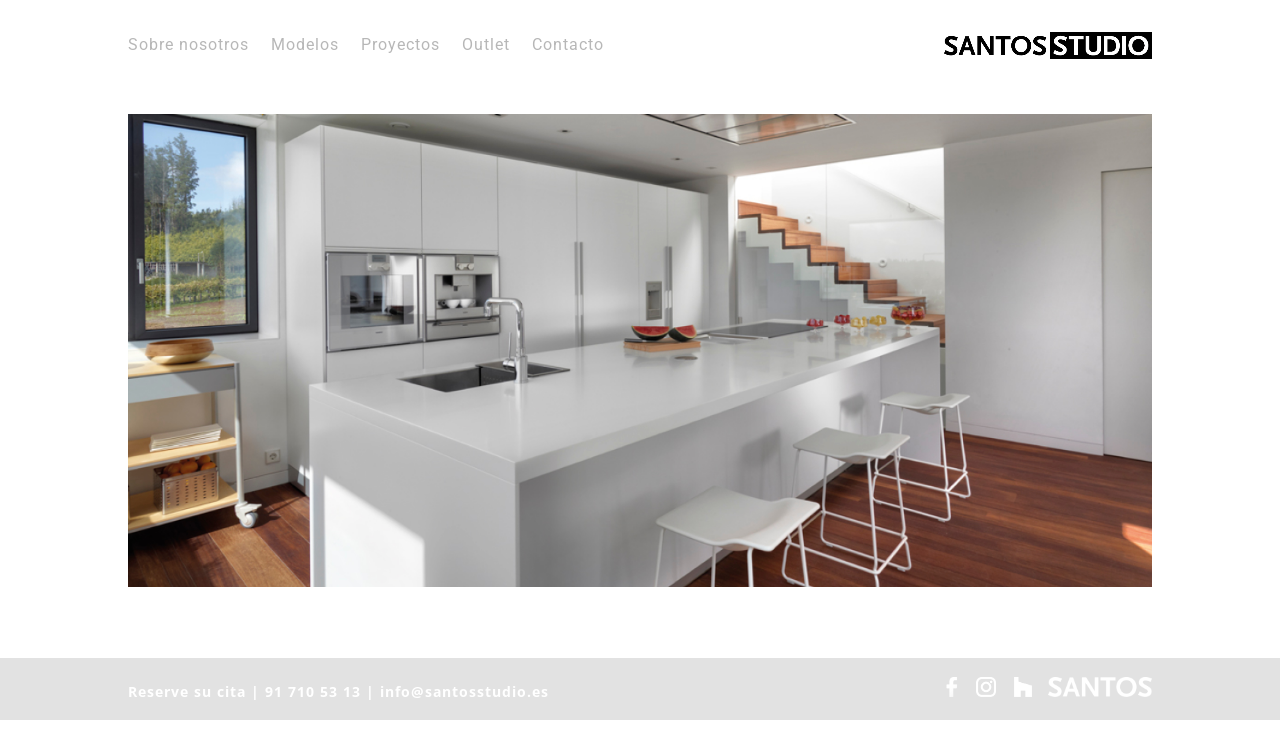

--- FILE ---
content_type: text/html; charset=UTF-8
request_url: https://santosstudio.es/modelos/lise-blanco-brillo/
body_size: 6461
content:
<!DOCTYPE html><html dir="ltr" lang="es" prefix="og: https://ogp.me/ns#"><head><meta charset="UTF-8" /><meta http-equiv="X-UA-Compatible" content="IE=edge"><link rel="pingback" href="https://santosstudio.es/xmlrpc.php" /> <script type="text/javascript">document.documentElement.className = 'js';</script> <link media="all" href="https://santosstudio.es/wp-content/cache/autoptimize/css/autoptimize_8fa87688767ae2908fa3769752ee974b.css" rel="stylesheet"><link media="none" href="https://santosstudio.es/wp-content/cache/autoptimize/css/autoptimize_fe472455c10341f8fd13be5635508535.css" rel="stylesheet"><title>LISE blanco brillo - Santos Studio</title><link rel="preconnect" href="https://fonts.gstatic.com" crossorigin /><meta name="description" content="Santos ha desarrollado un exclusivo sistema de apertura que, además de belleza, aporta funcionalidad, convirtiendo la ausencia de tirador en uno de los rasgos de LISE blanco brillo." /><meta name="robots" content="max-image-preview:large" /><link rel="canonical" href="https://santosstudio.es/modelos/lise-blanco-brillo/" /><meta name="generator" content="All in One SEO (AIOSEO) 4.4.9.2" /><meta property="og:locale" content="es_ES" /><meta property="og:site_name" content="Santos Studio - Especialistas en la arquitectura de la cocina" /><meta property="og:type" content="activity" /><meta property="og:title" content="Cocina INTRA lacado" /><meta property="og:description" content="Santos ha desarrollado un exclusivo sistema de apertura que, además de belleza, aporta funcionalidad, convirtiendo la ausencia de tirador en uno de los rasgos de INTRA." /><meta property="og:url" content="https://santosstudio.es/modelos/lise-blanco-brillo/" /><meta property="og:image" content="https://santosstudio.es/wp-content/uploads/2018/10/modelo-intra-lacado-cabecera-x1-1024x473.jpg" /><meta property="og:image:secure_url" content="https://santosstudio.es/wp-content/uploads/2018/10/modelo-intra-lacado-cabecera-x1-1024x473.jpg" /><meta name="twitter:card" content="summary" /><meta name="twitter:title" content="Cocina INTRA lacado" /><meta name="twitter:description" content="Santos ha desarrollado un exclusivo sistema de apertura que, además de belleza, aporta funcionalidad, convirtiendo la ausencia de tirador en uno de los rasgos de INTRA." /><meta name="twitter:image" content="http://santosstudio.es/wp-content/uploads/2018/10/modelo-intra-lacado-cabecera-x1-1024x473.jpg" /> <script type="application/ld+json" class="aioseo-schema">{"@context":"https:\/\/schema.org","@graph":[{"@type":"BreadcrumbList","@id":"https:\/\/santosstudio.es\/modelos\/lise-blanco-brillo\/#breadcrumblist","itemListElement":[{"@type":"ListItem","@id":"https:\/\/santosstudio.es\/#listItem","position":1,"name":"Hogar","item":"https:\/\/santosstudio.es\/","nextItem":"https:\/\/santosstudio.es\/modelos\/#listItem"},{"@type":"ListItem","@id":"https:\/\/santosstudio.es\/modelos\/#listItem","position":2,"name":"Modelos","item":"https:\/\/santosstudio.es\/modelos\/","nextItem":"https:\/\/santosstudio.es\/modelos\/lise-blanco-brillo\/#listItem","previousItem":"https:\/\/santosstudio.es\/#listItem"},{"@type":"ListItem","@id":"https:\/\/santosstudio.es\/modelos\/lise-blanco-brillo\/#listItem","position":3,"name":"LISE blanco brillo","previousItem":"https:\/\/santosstudio.es\/modelos\/#listItem"}]},{"@type":"Organization","@id":"https:\/\/santosstudio.es\/#organization","name":"Santos Studio","url":"https:\/\/santosstudio.es\/"},{"@type":"WebPage","@id":"https:\/\/santosstudio.es\/modelos\/lise-blanco-brillo\/#webpage","url":"https:\/\/santosstudio.es\/modelos\/lise-blanco-brillo\/","name":"LISE blanco brillo - Santos Studio","description":"Santos ha desarrollado un exclusivo sistema de apertura que, adem\u00e1s de belleza, aporta funcionalidad, convirtiendo la ausencia de tirador en uno de los rasgos de LISE blanco brillo.","inLanguage":"es-ES","isPartOf":{"@id":"https:\/\/santosstudio.es\/#website"},"breadcrumb":{"@id":"https:\/\/santosstudio.es\/modelos\/lise-blanco-brillo\/#breadcrumblist"},"image":{"@type":"ImageObject","url":"https:\/\/santosstudio.es\/wp-content\/uploads\/2019\/05\/lise-blanco-brillo-cabecera-x1.jpg","@id":"https:\/\/santosstudio.es\/modelos\/lise-blanco-brillo\/#mainImage","width":1300,"height":600},"primaryImageOfPage":{"@id":"https:\/\/santosstudio.es\/modelos\/lise-blanco-brillo\/#mainImage"},"datePublished":"2018-10-17T16:39:05+02:00","dateModified":"2019-05-16T09:19:46+02:00"},{"@type":"WebSite","@id":"https:\/\/santosstudio.es\/#website","url":"https:\/\/santosstudio.es\/","name":"Santos Studio","description":"Especialistas en la arquitectura de la cocina","inLanguage":"es-ES","publisher":{"@id":"https:\/\/santosstudio.es\/#organization"}}]}</script>  <script id="cookieyes" type="text/javascript" src="https://cdn-cookieyes.com/client_data/5f0db57e7900cc317b7ca4a5/script.js"></script><script type="text/javascript">let jqueryParams=[],jQuery=function(r){return jqueryParams=[...jqueryParams,r],jQuery},$=function(r){return jqueryParams=[...jqueryParams,r],$};window.jQuery=jQuery,window.$=jQuery;let customHeadScripts=!1;jQuery.fn=jQuery.prototype={},$.fn=jQuery.prototype={},jQuery.noConflict=function(r){if(window.jQuery)return jQuery=window.jQuery,$=window.jQuery,customHeadScripts=!0,jQuery.noConflict},jQuery.ready=function(r){jqueryParams=[...jqueryParams,r]},$.ready=function(r){jqueryParams=[...jqueryParams,r]},jQuery.load=function(r){jqueryParams=[...jqueryParams,r]},$.load=function(r){jqueryParams=[...jqueryParams,r]},jQuery.fn.ready=function(r){jqueryParams=[...jqueryParams,r]},$.fn.ready=function(r){jqueryParams=[...jqueryParams,r]};</script><link rel="alternate" type="application/rss+xml" title="Santos Studio &raquo; Feed" href="https://santosstudio.es/feed/" /><link rel="alternate" type="application/rss+xml" title="Santos Studio &raquo; Feed de los comentarios" href="https://santosstudio.es/comments/feed/" /><meta content="Divi v.4.27.4" name="generator"/><link rel="https://api.w.org/" href="https://santosstudio.es/wp-json/" /><link rel="alternate" title="JSON" type="application/json" href="https://santosstudio.es/wp-json/wp/v2/pages/1077" /><link rel="EditURI" type="application/rsd+xml" title="RSD" href="https://santosstudio.es/xmlrpc.php?rsd" /><meta name="generator" content="WordPress 6.7.4" /><link rel='shortlink' href='https://santosstudio.es/?p=1077' /><link rel="alternate" title="oEmbed (JSON)" type="application/json+oembed" href="https://santosstudio.es/wp-json/oembed/1.0/embed?url=https%3A%2F%2Fsantosstudio.es%2Fmodelos%2Flise-blanco-brillo%2F" /><link rel="alternate" title="oEmbed (XML)" type="text/xml+oembed" href="https://santosstudio.es/wp-json/oembed/1.0/embed?url=https%3A%2F%2Fsantosstudio.es%2Fmodelos%2Flise-blanco-brillo%2F&#038;format=xml" /><meta name="viewport" content="width=device-width, initial-scale=1.0, maximum-scale=1.0, user-scalable=0" /><link rel="icon" href="https://santosstudio.es/wp-content/uploads/2017/12/cropped-santosstudio-logo-03-32x32.png" sizes="32x32" /><link rel="icon" href="https://santosstudio.es/wp-content/uploads/2017/12/cropped-santosstudio-logo-03-192x192.png" sizes="192x192" /><link rel="apple-touch-icon" href="https://santosstudio.es/wp-content/uploads/2017/12/cropped-santosstudio-logo-03-180x180.png" /><meta name="msapplication-TileImage" content="https://santosstudio.es/wp-content/uploads/2017/12/cropped-santosstudio-logo-03-270x270.png" /></head><body class="page-template-default page page-id-1077 page-child parent-pageid-711 custom-background et_pb_button_helper_class et_fixed_nav et_show_nav et_primary_nav_dropdown_animation_fade et_secondary_nav_dropdown_animation_fade et_header_style_left et_pb_footer_columns1 et_cover_background et_pb_gutter osx et_pb_gutters2 et_pb_pagebuilder_layout et_smooth_scroll et_no_sidebar et_divi_theme et-db"><div id="page-container"><header id="main-header" data-height-onload="75"><div class="container clearfix et_menu_container"><div class="logo_container"> <span class="logo_helper"></span> <a href="https://santosstudio.es/"> <img src="http://santosstudio.es/wp-content/uploads/2017/12/santosstudio-logo-02.png" width="701" height="91" alt="Santos Studio" id="logo" data-height-percentage="30" /> </a></div><div id="et-top-navigation" data-height="75" data-fixed-height="75"><nav id="top-menu-nav"><ul id="top-menu" class="nav"><li id="menu-item-651" class="menu-item menu-item-type-post_type menu-item-object-page menu-item-651"><a href="https://santosstudio.es/sobre-nosotros/">Sobre nosotros</a></li><li id="menu-item-735" class="menu-item menu-item-type-post_type menu-item-object-page current-page-ancestor menu-item-735"><a href="https://santosstudio.es/modelos/">Modelos</a></li><li id="menu-item-832" class="menu-item menu-item-type-post_type menu-item-object-page menu-item-832"><a href="https://santosstudio.es/proyectos/">Proyectos</a></li><li id="menu-item-1334" class="menu-item menu-item-type-post_type menu-item-object-page menu-item-1334"><a href="https://santosstudio.es/outlet/">Outlet</a></li><li id="menu-item-592" class="menu-item menu-item-type-post_type menu-item-object-page menu-item-592"><a href="https://santosstudio.es/contacto/">Contacto</a></li></ul></nav><div id="et_mobile_nav_menu"><div class="mobile_nav closed"> <span class="select_page">Seleccionar página</span> <span class="mobile_menu_bar mobile_menu_bar_toggle"></span></div></div></div></div></header><div id="et-main-area"><div id="main-content"><article id="post-1077" class="post-1077 page type-page status-publish has-post-thumbnail hentry"><div class="entry-content"><div class="et-l et-l--post"><div class="et_builder_inner_content et_pb_gutters3"><div class="et_pb_section et_pb_section_0 et_section_regular" ><div class="et_pb_row et_pb_row_0"><div class="et_pb_column et_pb_column_4_4 et_pb_column_0  et_pb_css_mix_blend_mode_passthrough et-last-child"><div class="et_pb_module et_pb_image et_pb_image_0"> <span class="et_pb_image_wrap "><img fetchpriority="high" decoding="async" width="2600" height="1200" src="https://santosstudio.es/wp-content/uploads/2019/05/lise-blanco-brillo-cabecera-x2.jpg" alt="" title="" srcset="https://santosstudio.es/wp-content/uploads/2019/05/lise-blanco-brillo-cabecera-x2.jpg 2600w, https://santosstudio.es/wp-content/uploads/2019/05/lise-blanco-brillo-cabecera-x2-300x138.jpg 300w, https://santosstudio.es/wp-content/uploads/2019/05/lise-blanco-brillo-cabecera-x2-768x354.jpg 768w, https://santosstudio.es/wp-content/uploads/2019/05/lise-blanco-brillo-cabecera-x2-1024x473.jpg 1024w, https://santosstudio.es/wp-content/uploads/2019/05/lise-blanco-brillo-cabecera-x2-1080x498.jpg 1080w" sizes="(max-width: 2600px) 100vw, 2600px" class="wp-image-1789" /></span></div></div></div><div class="et_pb_row et_pb_row_1 et_pb_row_fullwidth et_pb_gutters1"><div class="et_pb_column et_pb_column_4_4 et_pb_column_1  et_pb_css_mix_blend_mode_passthrough et-last-child"><div class="et_pb_module et_pb_image et_pb_image_1"> <span class="et_pb_image_wrap "><img loading="lazy" decoding="async" width="1300" height="600" src="https://santosstudio.es/wp-content/uploads/2019/05/lise-blanco-brillo-cabecera-x1.jpg" alt="" title="" srcset="https://santosstudio.es/wp-content/uploads/2019/05/lise-blanco-brillo-cabecera-x1.jpg 1300w, https://santosstudio.es/wp-content/uploads/2019/05/lise-blanco-brillo-cabecera-x1-300x138.jpg 300w, https://santosstudio.es/wp-content/uploads/2019/05/lise-blanco-brillo-cabecera-x1-768x354.jpg 768w, https://santosstudio.es/wp-content/uploads/2019/05/lise-blanco-brillo-cabecera-x1-1024x473.jpg 1024w, https://santosstudio.es/wp-content/uploads/2019/05/lise-blanco-brillo-cabecera-x1-1080x498.jpg 1080w" sizes="(max-width: 1300px) 100vw, 1300px" class="wp-image-1788" /></span></div></div></div></div><div id="showroom" class="et_pb_section et_pb_section_1 et_section_regular" ><div class="et_pb_row et_pb_row_2 et_pb_equal_columns et_pb_gutters2"><div class="et_pb_column et_pb_column_2_3 et_pb_column_2  et_pb_css_mix_blend_mode_passthrough"><div class="et_pb_module et_pb_image et_pb_image_2"> <span class="et_pb_image_wrap "><img loading="lazy" decoding="async" width="853" height="520" src="https://santosstudio.es/wp-content/uploads/2019/05/lise-blanco-brillo-horizontal.jpg" alt="" title="" srcset="https://santosstudio.es/wp-content/uploads/2019/05/lise-blanco-brillo-horizontal.jpg 853w, https://santosstudio.es/wp-content/uploads/2019/05/lise-blanco-brillo-horizontal-300x183.jpg 300w, https://santosstudio.es/wp-content/uploads/2019/05/lise-blanco-brillo-horizontal-768x468.jpg 768w" sizes="(max-width: 853px) 100vw, 853px" class="wp-image-1790" /></span></div></div><div class="et_pb_column et_pb_column_1_3 et_pb_column_3  et_pb_css_mix_blend_mode_passthrough et-last-child"><div class="et_pb_module et_pb_text et_pb_text_0  et_pb_text_align_left et_pb_bg_layout_light"><div class="et_pb_text_inner"><p><a href="http://santosstudio.es/modelos/">&lt; Volver a Modelos</a></p></div></div><div class="et_pb_module et_pb_text et_pb_text_1  et_pb_text_align_left et_pb_bg_layout_light"><div class="et_pb_text_inner"><h1 class="p1"><span class="s1">LISE blanco brillo<br /></span><span class="s1" style="color: #999999;">Soluciones estéticas que marcan tendencia</span></h1><p class="p1">En este proyecto se ha buscado una conexión directa entre la vivienda y su entorno. El enclave en el que se asienta es un paisaje rural y agrícola, que modifica su aspecto y colores con los cambios de estación. Cada uno de los ventanales se convierte en un cuadro de gran formato en continua renovación. El interior huye de elementos o piezas de mobiliario recargadas que puedan distraer la atención. La estancia dedicada a la cocina está directamente comunicada con el comedor, si bien se puede independizar gracias a una puerta corredera que permite separar los dos ambientes.<br />Santos ha desarrollado un exclusivo sistema de apertura que, además de belleza, aporta funcionalidad, convirtiendo la total ausencia de tirador tradicional en uno de los rasgos más característicos de este modelo.</p></div></div></div></div></div><div id="equipo" class="et_pb_section et_pb_section_2 et_section_regular" ><div class="et_pb_row et_pb_row_3 et_pb_equal_columns et_pb_gutters2"><div class="et_pb_column et_pb_column_2_3 et_pb_column_4  et_pb_css_mix_blend_mode_passthrough"><div class="et_pb_module et_pb_image et_pb_image_3"> <span class="et_pb_image_wrap "><img loading="lazy" decoding="async" width="853" height="520" src="https://santosstudio.es/wp-content/uploads/2019/05/lise-blanco-brillo-horizontal2.jpg" alt="" title="" srcset="https://santosstudio.es/wp-content/uploads/2019/05/lise-blanco-brillo-horizontal2.jpg 853w, https://santosstudio.es/wp-content/uploads/2019/05/lise-blanco-brillo-horizontal2-300x183.jpg 300w, https://santosstudio.es/wp-content/uploads/2019/05/lise-blanco-brillo-horizontal2-768x468.jpg 768w" sizes="(max-width: 853px) 100vw, 853px" class="wp-image-1791" /></span></div></div><div class="et_pb_column et_pb_column_1_3 et_pb_column_5  et_pb_css_mix_blend_mode_passthrough et-last-child"><div class="et_pb_module et_pb_image et_pb_image_4"> <span class="et_pb_image_wrap "><img loading="lazy" decoding="async" width="407" height="520" src="https://santosstudio.es/wp-content/uploads/2019/05/lise-blanco-brillo-vertical.jpg" alt="" title="" srcset="https://santosstudio.es/wp-content/uploads/2019/05/lise-blanco-brillo-vertical.jpg 407w, https://santosstudio.es/wp-content/uploads/2019/05/lise-blanco-brillo-vertical-235x300.jpg 235w" sizes="(max-width: 407px) 100vw, 407px" class="wp-image-1794" /></span></div></div></div><div class="et_pb_row et_pb_row_4 et_pb_gutters2"><div class="et_pb_column et_pb_column_2_3 et_pb_column_6  et_pb_css_mix_blend_mode_passthrough"><div class="et_pb_module et_pb_image et_pb_image_5"> <span class="et_pb_image_wrap "><img loading="lazy" decoding="async" width="853" height="520" src="https://santosstudio.es/wp-content/uploads/2019/05/lise-blanco-brillo-horizontal4.jpg" alt="" title="" srcset="https://santosstudio.es/wp-content/uploads/2019/05/lise-blanco-brillo-horizontal4.jpg 853w, https://santosstudio.es/wp-content/uploads/2019/05/lise-blanco-brillo-horizontal4-300x183.jpg 300w, https://santosstudio.es/wp-content/uploads/2019/05/lise-blanco-brillo-horizontal4-768x468.jpg 768w" sizes="(max-width: 853px) 100vw, 853px" class="wp-image-1793" /></span></div></div><div class="et_pb_column et_pb_column_1_3 et_pb_column_7  et_pb_css_mix_blend_mode_passthrough et-last-child et_pb_column_empty"></div></div><div class="et_pb_row et_pb_row_5 et_pb_equal_columns et_pb_gutters2"><div class="et_pb_column et_pb_column_2_3 et_pb_column_8  et_pb_css_mix_blend_mode_passthrough"><div class="et_pb_module et_pb_image et_pb_image_6"> <span class="et_pb_image_wrap "><img loading="lazy" decoding="async" width="853" height="520" src="https://santosstudio.es/wp-content/uploads/2019/05/lise-blanco-brillo-horizontal3.jpg" alt="" title="" srcset="https://santosstudio.es/wp-content/uploads/2019/05/lise-blanco-brillo-horizontal3.jpg 853w, https://santosstudio.es/wp-content/uploads/2019/05/lise-blanco-brillo-horizontal3-300x183.jpg 300w, https://santosstudio.es/wp-content/uploads/2019/05/lise-blanco-brillo-horizontal3-768x468.jpg 768w" sizes="(max-width: 853px) 100vw, 853px" class="wp-image-1792" /></span></div></div><div class="et_pb_column et_pb_column_1_3 et_pb_column_9  et_pb_css_mix_blend_mode_passthrough et-last-child et_pb_column_empty"></div></div></div><div class="et_pb_section et_pb_section_4 et_pb_with_background et_section_regular" ><div class="et_pb_row et_pb_row_7 et_pb_equal_columns et_pb_gutters1"><div class="et_pb_column et_pb_column_2_3 et_pb_column_10  et_pb_css_mix_blend_mode_passthrough"><div class="et_pb_module et_pb_text et_pb_text_2  et_pb_text_align_left et_pb_bg_layout_dark"><div class="et_pb_text_inner"><p>Reserve su cita | <span style="color: #ffffff;"><a style="color: #ffffff;" href="tel://+34917105313" target="_blank" rel="noopener noreferrer">91 710 53 13</a></span> |<span style="color: #ffffff;"><a style="color: #ffffff;" href="mailto:info@santosstudio.es" target="_blank" rel="noopener noreferrer"> info@santosstudio.es</a></span></p></div></div></div><div class="et_pb_column et_pb_column_1_3 et_pb_column_11  et_pb_css_mix_blend_mode_passthrough et-last-child"><div class="et_pb_module et_pb_text et_pb_text_3  et_pb_text_align_left et_pb_bg_layout_light"><div class="et_pb_text_inner"><p style="text-align: right;"><a href="https://www.facebook.com/SantosStudioCocinas/" target="_blank" rel="noopener noreferrer"><img loading="lazy" decoding="async" class="alignnone wp-image-1471" src="http://santosstudio.es/wp-content/uploads/2018/10/logos-footer_facebook.png" alt="" width="20" height="20" />    </a><a href="https://www.instagram.com/santosstudio_lasrozas/" target="_blank" rel="noopener noreferrer"><img loading="lazy" decoding="async" class="alignnone wp-image-1472" src="http://santosstudio.es/wp-content/uploads/2018/10/logos-footer_instagram.png" alt="" width="20" height="20" />    </a><a href="https://www.houzz.es/pro/santosstudio/santos-studio/" target="_blank" rel="noopener noreferrer"><img loading="lazy" decoding="async" class="alignnone wp-image-1472" src="http://santosstudio.es/wp-content/uploads/2019/03/logos-footer_houzz.png" alt="" width="20" height="20" />    </a><a href="https://santos.es/spa/" target="_blank" rel="noopener noreferrer"><img loading="lazy" decoding="async" class="alignnone wp-image-1463" src="http://santosstudio.es/wp-content/uploads/2018/10/logos-footer_santos.png" alt="" width="104" height="20" srcset="https://santosstudio.es/wp-content/uploads/2018/10/logos-footer_santos.png 631w, https://santosstudio.es/wp-content/uploads/2018/10/logos-footer_santos-300x58.png 300w" sizes="(max-width: 104px) 100vw, 104px" /></a></p></div></div></div></div><div class="et_pb_row et_pb_row_8 et_pb_row_fullwidth et_pb_gutters1"><div class="et_pb_column et_pb_column_1_4 et_pb_column_12  et_pb_css_mix_blend_mode_passthrough et_pb_column_empty"></div><div class="et_pb_column et_pb_column_1_2 et_pb_column_13  et_pb_css_mix_blend_mode_passthrough"><div class="et_pb_module et_pb_text et_pb_text_4  et_pb_text_align_center et_pb_bg_layout_dark"><div class="et_pb_text_inner"><p><a href="tel:+34917105313" target="_blank" rel="noopener noreferrer">Reserve su cita | Llame ahora</a></p></div></div></div><div class="et_pb_column et_pb_column_1_4 et_pb_column_14  et_pb_css_mix_blend_mode_passthrough et-last-child et_pb_column_empty"></div></div></div><div class="et_pb_section et_pb_section_6 et_pb_with_background et_section_regular" ><div class="et_pb_row et_pb_row_9"><div class="et_pb_column et_pb_column_4_4 et_pb_column_15  et_pb_css_mix_blend_mode_passthrough et-last-child"><div class="et_pb_module et_pb_text et_pb_text_5  et_pb_text_align_left et_pb_bg_layout_dark"><div class="et_pb_text_inner"><p><a href="http://santosstudio.es/centro-de-privacidad/#aviso-legal/">Aviso Legal</a> | <a href="http://santosstudio.es/centro-de-privacidad/#politica-cookies">Política de Cookies</a> | <a href="http://santosstudio.es/centro-de-privacidad/#politica-proteccion-datos-personales">Política de Protección de Datos Personales</a></p></div></div></div></div><div class="et_pb_row et_pb_row_10"><div class="et_pb_column et_pb_column_4_4 et_pb_column_16  et_pb_css_mix_blend_mode_passthrough et-last-child"><div class="et_pb_module et_pb_text et_pb_text_6  et_pb_text_align_center et_pb_bg_layout_light"><div class="et_pb_text_inner"><p><a href="http://santosstudio.es/centro-de-privacidad/#aviso-legal/">Aviso Legal</a><br /><a href="http://santosstudio.es/centro-de-privacidad/#politica-cookies">Política de Cookies</a><br /><a href="http://santosstudio.es/centro-de-privacidad/#politica-proteccion-datos-personales">Política de Protección de Datos Personales</a></p></div></div><div class="et_pb_module et_pb_text et_pb_text_7  et_pb_text_align_center et_pb_bg_layout_light"><div class="et_pb_text_inner"><p style="text-align: center;"><a href="https://www.facebook.com/SantosStudioCocinas/" target="_blank" rel="noopener noreferrer"><img loading="lazy" decoding="async" class="alignnone wp-image-1471" src="http://santosstudio.es/wp-content/uploads/2018/10/logos-footer_facebook.png" alt="" width="20" height="20" />    </a><a href="https://www.instagram.com/santosstudio_lasrozas/" target="_blank" rel="noopener noreferrer"><img loading="lazy" decoding="async" class="alignnone wp-image-1472" src="http://santosstudio.es/wp-content/uploads/2018/10/logos-footer_instagram.png" alt="" width="20" height="20" />    </a><a href="https://santos.es/spa/" target="_blank" rel="noopener noreferrer"><img loading="lazy" decoding="async" class="alignnone wp-image-1463" src="http://santosstudio.es/wp-content/uploads/2018/10/logos-footer_santos.png" alt="" width="104" height="20" srcset="https://santosstudio.es/wp-content/uploads/2018/10/logos-footer_santos.png 631w, https://santosstudio.es/wp-content/uploads/2018/10/logos-footer_santos-300x58.png 300w" sizes="(max-width: 104px) 100vw, 104px" /></a></p></div></div></div></div></div></div></div></div></article></div><footer id="main-footer"><div id="footer-bottom"><div class="container clearfix"></div></div></footer></div></div> <script type="application/javascript">(function() {
				var file     = ["https:\/\/santosstudio.es\/wp-content\/et-cache\/1077\/et-divi-dynamic-1077-late.css"];
				var handle   = document.getElementById('divi-style-inline-inline-css');
				var location = handle.parentNode;

				if (0===document.querySelectorAll('link[href="' + file + '"]').length) {
					var link  = document.createElement('link');
					link.rel  = 'stylesheet';
					link.id   = 'et-dynamic-late-css';
					link.href = file;

					location.insertBefore(link, handle.nextSibling);
				}
			})();</script> <script type="text/javascript" id="jquery-js-after">jqueryParams.length&&$.each(jqueryParams,function(e,r){if("function"==typeof r){var n=String(r);n.replace("$","jQuery");var a=new Function("return "+n)();$(document).ready(a)}});</script> <script type="text/javascript" id="divi-custom-script-js-extra">var DIVI = {"item_count":"%d Item","items_count":"%d Items"};
var et_builder_utils_params = {"condition":{"diviTheme":true,"extraTheme":false},"scrollLocations":["app","top"],"builderScrollLocations":{"desktop":"app","tablet":"app","phone":"app"},"onloadScrollLocation":"app","builderType":"fe"};
var et_frontend_scripts = {"builderCssContainerPrefix":"#et-boc","builderCssLayoutPrefix":"#et-boc .et-l"};
var et_pb_custom = {"ajaxurl":"https:\/\/santosstudio.es\/wp-admin\/admin-ajax.php","images_uri":"https:\/\/santosstudio.es\/wp-content\/themes\/Divi\/images","builder_images_uri":"https:\/\/santosstudio.es\/wp-content\/themes\/Divi\/includes\/builder\/images","et_frontend_nonce":"fc77621329","subscription_failed":"Por favor, revise los campos a continuaci\u00f3n para asegurarse de que la informaci\u00f3n introducida es correcta.","et_ab_log_nonce":"5963a7187a","fill_message":"Por favor, rellene los siguientes campos:","contact_error_message":"Por favor, arregle los siguientes errores:","invalid":"De correo electr\u00f3nico no v\u00e1lida","captcha":"Captcha","prev":"Anterior","previous":"Anterior","next":"Siguiente","wrong_captcha":"Ha introducido un n\u00famero equivocado de captcha.","wrong_checkbox":"Caja","ignore_waypoints":"no","is_divi_theme_used":"1","widget_search_selector":".widget_search","ab_tests":[],"is_ab_testing_active":"","page_id":"1077","unique_test_id":"","ab_bounce_rate":"5","is_cache_plugin_active":"yes","is_shortcode_tracking":"","tinymce_uri":"https:\/\/santosstudio.es\/wp-content\/themes\/Divi\/includes\/builder\/frontend-builder\/assets\/vendors","accent_color":"#b7b7b7","waypoints_options":[]};
var et_pb_box_shadow_elements = [];</script> <script defer src="https://santosstudio.es/wp-content/cache/autoptimize/js/autoptimize_04a7c2c27e5f977a457a27a9eede0e22.js"></script></body></html>